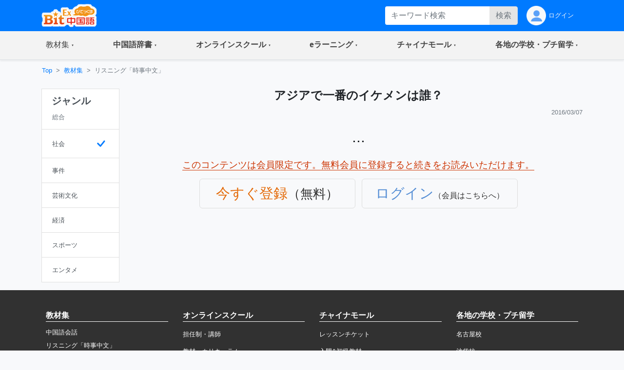

--- FILE ---
content_type: text/html;charset=utf-8
request_url: https://bitex-cn.com/?m=material&a=newshearingdetail&newshearingid=1273
body_size: 40823
content:
<!doctype html>
<html lang="ja">
<head>
  <meta charset="utf-8">
  <meta name="viewport" content="width=device-width, initial-scale=1, shrink-to-fit=no">
  <meta name="keywords" content="中国語,ディクテーション,リスニング,ヒアリング,聞き流し,時事中文,打ち負かす,俳優、役者,公布される． お目見えする">
  <meta name="Description" content="実際に中国の新聞から抜粋された時事ニュース：先日、アメリカTB Worldサイトの「世界１００位の最もハンサムな顔リスト」が公布された。このリストのなかで、中国内地の俳優で歌手の鹿晗（ルハン）が第９位に選ばれ、アジア地区の最もイケメンスターとなった。台湾の男性スター、炎亚纶(アーロン)は２７位にランクインし、金城武を打ち負かして台湾一のイケメンとなった。">
<meta property="og:site_name" content="BitEx中国語学習ポータルサイト">
<meta property="og:title" content="アジアで一番のイケメンは誰？ | リスニング「時事中文」 - BitEx中国語">
<meta property="og:type" content="article">
<meta property="og:url" content="https://bitex-cn.com/?m=material&a=newshearingdetail&newshearingid=1273">
<meta property="og:description" content="実際に中国の新聞から抜粋された時事ニュース：先日、アメリカTB Worldサイトの「世界１００位の最もハンサムな顔リスト」が公布された。このリストのなかで、中国内地の俳優で歌手の鹿晗（ルハン）が第９位に選ばれ、アジア地区の最もイケメンスターとなった。台湾の男性スター、炎亚纶(アーロン)は２７位にランクインし、金城武を打ち負かして台湾一のイケメンとなった。" />
<meta property="og:image" content="https://bitex-cn.com/upload/newshearing/2016/2016-03-07/photo.jpg" />
<meta name="twitter:card" content="summary_large_image">
<meta name="twitter:site" content="@BitExblog">
<meta name="twitter:title" content="アジアで一番のイケメンは誰？ | リスニング「時事中文」 - BitEx中国語">
<meta name="twitter:description" content="実際に中国の新聞から抜粋された時事ニュース：先日、アメリカTB Worldサイトの「世界１００位の最もハンサムな顔リスト」が公布された。このリストのなかで、中国内地の俳優で歌手の鹿晗（ルハン）が第９位に選ばれ、アジア地区の最もイケメンスターとなった。台湾の男性スター、炎亚纶(アーロン)は２７位にランクインし、金城武を打ち負かして台湾一のイケメンとなった。">
<meta name="twitter:image" content="https://bitex-cn.com/upload/newshearing/2016/2016-03-07/photo.jpg">
  <link rel="stylesheet" href="/Public/bootstrap-4.6.0/css/bootstrap.min.css">
  <link rel="stylesheet" href="/Public/css/bitex2022.css?v=20250819">
  <link rel="stylesheet" href="/Public/bootstrap-icons/bootstrap-icons.css">
  <script src="/Public/js/jquery/jquery-3.7.1.min.js"></script>
  <script src="/Public/bootstrap-4.6.0/js/bootstrap.bundle.min.js"></script>
  <script src="/Public/js/functions.js?v=20251015"></script>
  <title>アジアで一番のイケメンは誰？ | リスニング「時事中文」 - BitEx中国語</title>
<!-- Google tag (gtag.js) -->
<script async src="https://www.googletagmanager.com/gtag/js?id=G-6NFH8ZC44C"></script>
<script>
  window.dataLayer = window.dataLayer || [];
  function gtag(){dataLayer.push(arguments);}
  gtag('js', new Date());

  gtag('config', 'G-6NFH8ZC44C');
</script>
</head>
<body class="bg-light bg-content">
<!-- ヘッダー部 -->
<header>
  <!-- 最上部メニュー -->
  <nav class="nav navbar-dark bg-primary small">
    <div class="container-md d-flex justify-content-between">
    <!-- ロゴ -->
    <div class="">
      <a class="" href="./"><img class="img-fluid h-auto py-2" src="/Public/img2022/bitex-logo-h48.png" alt="びてっくす中国語"></a>
    </div>
    <div class="d-md-none text-center">
      <div class="float-right h-100">
        <table class="h-100">
          <tr>
            <td>
              <button class="navbar-toggler w-100 px-1" type="button" data-toggle="modal" data-target="#modal_topmenu" aria-controls="modal_topmenu" aria-expanded="false" aria-label="Modal navigation">
                <span class="navbar-toggler-icon"></span>
              </button>
              </td>
          </tr>
        </table>
      </div>
      <div class="float-right h-100">
        <table class="h-100">
          <tr>
            <td>
              <a href="" class="nav-link text-light" id="accountbtn_m" data-toggle="dropdown" aria-haspopup="true" aria-expanded="false">
                <table class="h-100">
                  <tr>
                    <td class="myicon"><img class="img-fluid" src="/Public/img2022/mypage_icon.png" alt="icon"/></td>
                  </tr>
                </table>
              </a>
              <!-- モバイル用　ドロップダウン -->
              <div class="dropdown-menu rounded-0 p-0 m-0 w-75" aria-labelledby="accountbtn_m">
<div class="p-1">
  <div class="px-1 py-2">
    <a href="./?m=index&a=login" class="px-1 text-dark">ログイン</a>
  </div>
</div>
              </div>
            <!-- end:モバイル用ドロップダウン -->

            </td>
          </tr>
        </table>
      </div>
    </div>
    <div class="d-none d-md-flex justify-content-right">
      <div class="">
<form method="get" class="form-inline h-100 py-1 float-right">
<input type="hidden" name="m" value="dic" />
<input type="hidden" name="a" value="search" />
          <div class="input-group w-100">
              <input name="dickeyword" class="form-control py-0 border-0" type="text" placeholder="キーワード検索">
            <div class="input-group-append">
              <button class="btn btn-secondary text-secondary py-0" type="submit">検索</button>
            </div>
          </div>
<input type="hidden" name="search" value="Y" />
<input type="hidden" name="showorder" value="" />
</form>
      </div>
      <div class="">
        <table class="h-100">
          <tr>
            <td>
              <a href="./?m=index&a=login" class="nav-link text-light h-100 py-0">
                <table class="h-100">
                  <tr>
                    <td class="myicon"><img class="img-fluid" src="/Public/img2022/mypage_icon.png" alt="icon"/></td>
                    <td class="pl-1">
ログイン
                    
                    </td>
                  </tr>
                </table>
              </a>
            </td>
          </tr>
        </table>
        
      </div>
    </div>
  </div>
  </nav>

  <!-- 右からのモーダル -->
  <div class="modal fade modal-right" id="modal_topmenu" tabindex="-1" role="dialog" aria-labelledby="modal_topmenu" aria-hidden="true">
    <div class="modal-dialog dialog-height-right" role="document">
      <div class="modal-content">
        <div class="modal-body p-0">

          <ul class="list-group list-group-flush">
            <li class="list-group-item p-0">
              <a class="nav-link px-3 py-3 text-dark" href="./"><span>トップページ</span></a>
            </li>
            <li class="list-group-item dropdown p-0">
              <a class="nav-link px-3 py-3 text-dark d-flex justify-content-between mytoggle" data-toggle="collapse" href="#collap_material" role="button" aria-expanded="false" aria-controls="collap_material">
                  <span>
                    教材・文法集
                  </span>
                <span class="sr-only">(current)</span>
              </a>
              <div class="collapse" id="collap_material">
                <div class="list-group list-group-flush">
                  <a class="list-group-item text-dark px-4 border-top" href="./?m=material&a=dailyindex">中国語会話</a>
                  <a class="list-group-item text-dark px-4" href="./?m=material&a=newshearingindex">リスニング「時事中文」</a>
                  <a class="list-group-item text-dark px-4" href="./?m=material&a=lowerhearingindex">ひよこ中文リスニング</a>
                  <a class="list-group-item text-dark px-4" href="./?m=material&a=songindex">中国語歌詞</a>
                  <a class="list-group-item text-dark px-4" href="./?m=material&a=grammarindex">中国語文法大全</a>
                  <a class="list-group-item text-dark px-4" href="./?m=essay">初めての超短文</a>
                  <a class="list-group-item text-dark px-4" href="./?m=material&a=specialindex">特集</a>
                </div>
              </div>
            </li>
            <li class="list-group-item p-0">
              <a class="nav-link px-3 py-3 text-dark d-flex justify-content-between mytoggle" data-toggle="collapse" href="#collap_dic" role="button" aria-expanded="false" aria-controls="collap_dic">
                <span>中国語辞書</span>
              </a>
              <div class="collapse" id="collap_dic">
                <div class="list-group list-group-flush">
                  <a class="list-group-item text-dark"href="./?m=dic">中国語辞書</a>
                  <a class="list-group-item text-dark"href="./?m=dic&a=duoyin">多音字学習辞書</a>
                  <a class="list-group-item text-dark"href="./?m=dic&a=simword">簡体字·繁体字対照表</a>
                  <a class="list-group-item text-dark"href="./?m=dic&a=cncalendar">中国の祝日・連休</a>
                  <a class="list-group-item text-dark"href="./?m=dic&a=fangyi&typeid=1">医療用語（常用編）</a>
                  <a class="list-group-item text-dark"href="./?m=dic&a=fangyi&typeid=2">新型コロナウイルス関連用語</a>
                </div>
              </div>
            </li>
            <li class="list-group-item p-0">
              <a class="nav-link px-3 py-3 text-dark d-flex justify-content-between mytoggle" data-toggle="collapse" href="#collapse_studyonline" role="button" aria-expanded="false" aria-controls="collapse_studyonline">
                <span>オンラインスクール</span>
              </a>
              <div class="collapse" id="collapse_studyonline">
                <div class="list-group list-group-flush">
                  <a class="list-group-item text-dark" href="./?m=studyonline">オンラインスクール</a>
                  <a class="list-group-item text-dark" href="./?m=studyonline&a=skill">担任制・講師</a>
                  <a class="list-group-item text-dark" href="./?m=studyonline&a=curriculum">教材・カリキュラム</a>
                  <a class="list-group-item text-dark" href="./?m=studyonline&a=introwithteacher">学習メソッド</a>
                  <a class="list-group-item text-dark" href="./?m=studyonline&a=price">料金プラン</a>
                  <a class="list-group-item text-dark" href="./?m=studyonline&a=flow">受講までの流れ</a>
                  <a class="list-group-item text-dark" href="./?m=studyonline&a=search">レッスン予約</a>
                  <a class="list-group-item text-dark" href="./?m=studyonline&a=levelintro">学習レベル表</a>
                  <a class="list-group-item text-dark" href="./?m=studyonline&a=company">法人研修サービス</a>
                  <a class="list-group-item text-dark" href="./?m=social">学習メモplus</a>
                  <a class="list-group-item text-dark" href="./?m=index&a=help">よくあるご質問</a>
                  <a class="list-group-item text-dark" href="./?m=teacheronline">网校教师招聘</a>
               </div>
              </div>
            </li>

            <li class="list-group-item p-0">
              <a class="nav-link px-3 py-3 text-dark d-flex justify-content-between mytoggle" data-toggle="collapse" href="#collapse_smachu" role="button" aria-expanded="false" aria-controls="collapse_smachu">
                <span>eラーニング</span>
              </a>
              <div class="collapse" id="collapse_smachu">
                <div class="list-group list-group-flush">
                  <a class="list-group-item text-dark" href="./?m=smachu">スマチュTOP</a>
                  <a class="list-group-item text-dark" href="./?m=smachu&a=mainguide">チュートリアル</a>
                  <a class="list-group-item text-dark" href="./?m=smachu&a=intro">メソッド</a>
                  <a class="list-group-item text-dark" href="./?m=smachu&a=myplan">ログイン</a>
               </div>
              </div>
            </li>
            <li class="list-group-item p-0">
              <a class="nav-link px-3 py-3 text-dark d-flex justify-content-between mytoggle" data-toggle="collapse" href="#collapse_shop" role="button" aria-expanded="false" aria-controls="collapse_shop">
                <span>チャイナモール</span>
              </a>
              <div class="collapse" id="collapse_shop">
                <div class="list-group list-group-flush">
                  <a class="list-group-item text-dark" href="./?m=shop">チャイナモール</a>
                  <a class="list-group-item text-dark" href="./?m=shop&a=productlist&producttypeid=1">レッスンチケット</a>
                  <a class="list-group-item text-dark" href="./?m=shop&a=productlist&producttypeid=2">入門&初級教材</a>
                  <a class="list-group-item text-dark" href="./?m=shop&a=productlist&producttypeid=3">中級教材</a>
                  <a class="list-group-item text-dark" href="./?m=shop&a=productlist&producttypeid=4">上級教材</a>
                  <a class="list-group-item text-dark" href="./?m=shop&a=productlist&producttypeid=5">中国現代文学</a>
                  <a class="list-group-item text-dark" href="./?m=shop&a=productlist&producttypeid=6">中国語翻訳版</a>
                  <a class="list-group-item text-dark" href="./?m=shop&a=productlist&producttypeid=7">子ども中国語</a>
                  <a class="list-group-item text-dark" href="./?m=shop&a=productlist&producttypeid=9">CD・DVD</a>
                  <a class="list-group-item text-dark" href="./?m=shop&a=productlist&producttypeid=10">HSK検定</a>
                </div>
              </div>
            </li>
            <li class="list-group-item p-0">
              <a class="nav-link px-3 py-3 text-dark d-flex justify-content-between mytoggle" data-toggle="collapse" href="#collapse_studyabroad" role="button" aria-expanded="false" aria-controls="collapse_studyabroad">
                <span>各地の学校・プチ留学</span>
              </a>
              <div class="collapse" id="collapse_studyabroad">
                <div class="list-group list-group-flush">
                  <a href="./?m=studyabroad" class="list-group-item text-dark">各地の学校・プチ留学</a>
                  <a href="./?m=studyabroad&a=nagoyaindex" class="list-group-item text-dark">名古屋校</a>
                  <a href="./?m=studyabroad&a=ikbindex" class="list-group-item text-dark">池袋校</a>
                  <a href="./?m=studyabroad&a=pandaindex" class="list-group-item text-dark">杭州校</a>
                  <a href="./?m=studyabroad&a=hzindex" class="list-group-item text-dark">杭州プチ留学</a>
                  <a href="./?m=studyabroad&a=shindex" class="list-group-item text-dark">上海プチ留学</a>
                </div>
              </div>
            </li>
          </ul>
        </div>
      </div>
    </div>
  </div>

  <!-- ナビゲーションバー  グローバルナビ1-->
  <nav class="navbar navbar-expand-md navbar-light bg-light border-bottom p-0 shadow-sm">
    <div class="container p-0">
      <div class="collapse navbar-collapse" id="navbarNavDropdown">
        <ul class="navbar-nav w-100 justify-content-between">
          <li class="nav-item dropdown">
            <a class="nav-link px-4 py-3 mytoggle-gmenu" href="#" id="navbarDropdownMenuLink_material" role="button"
              data-toggle="dropdown" aria-haspopup="true" aria-expanded="false">
                <span class="">教材集</span><span class="sr-only">(current)</span>
            </a>
            <div class="dropdown-menu rounded-0 p-0" aria-labelledby="navbarDropdownMenuLink_material">
              <span class="dropdown-item font-weight-bold text-primary bg-light border-bottom pl-3 py-2">教材・文法集</span>
              <a class="dropdown-item border-bottom py-2" href="./?m=material&a=dailyindex">中国語会話</a>
              <a class="dropdown-item border-bottom py-2" href="./?m=material&a=newshearingindex">リスニング「時事中文」</a>
              <a class="dropdown-item border-bottom py-2" href="./?m=material&a=lowerhearingindex">ひよこ中文リスニング</a>
              <a class="dropdown-item border-bottom py-2" href="./?m=material&a=songindex">中国語歌詞</a>
              <a class="dropdown-item border-bottom py-2" href="./?m=material&a=grammarindex">中国語文法大全</a>
              <a class="dropdown-item border-bottom py-2" href="./?m=essay">初めての超短文</a>
              <a class="dropdown-item border-bottom py-2" href="./?m=material&a=specialindex">特集</a>
            </div>
          </li>
           <li class="nav-item dropdown">
            <a class="nav-link px-4 py-3 mytoggle-gmenu" href="#" id="navbarDropdownMenuLink_dic" role="button"
              data-toggle="dropdown" aria-haspopup="true" aria-expanded="false">
                <span class="font-weight-bold">中国語辞書</span><span class="sr-only">(current)</span>
            </a>
            <div class="dropdown-menu rounded-0 p-0" aria-labelledby="navbarDropdownMenuLink_dic">
              <a class="dropdown-item border-bottom py-2" href="./?m=dic">中国語辞書</a>
              <a class="dropdown-item border-bottom py-2" href="./?m=dic&a=duoyin">多音字学習辞書</a>
              <a class="dropdown-item border-bottom py-2" href="./?m=dic&a=simword">簡体字·繁体字対照表</a>
              <a class="dropdown-item border-bottom py-2" href="./?m=dic&a=cncalendar">中国の祝日・連休</a>
              <a class="dropdown-item border-bottom py-2" href="./?m=dic&a=fangyi&typeid=1">医療用語（常用編）</a>
              <a class="dropdown-item border-bottom py-2" href="./?m=dic&a=fangyi&typeid=2">新型コロナウイルス関連用語</a>
            </div>
          </li>
           <li class="nav-item dropdown">
            <a class="nav-link px-4 py-3 mytoggle-gmenu" href="#" id="navbarDropdownMenuLink_studyonline" role="button"
              data-toggle="dropdown" aria-haspopup="true" aria-expanded="false">
                <span class="font-weight-bold">オンラインスクール</span><span class="sr-only">(current)</span>
            </a>
            <div class="dropdown-menu rounded-0 p-0" aria-labelledby="navbarDropdownMenuLink_studyonline">
              <a class="dropdown-item border-bottom py-2" href="./?m=studyonline">オンラインスクール</a>
              <a class="dropdown-item border-bottom py-2" href="./?m=studyonline&a=skill">担任制・講師</a>
              <a class="dropdown-item border-bottom py-2" href="./?m=studyonline&a=curriculum">教材・カリキュラム</a>
              <a class="dropdown-item border-bottom py-2" href="./?m=studyonline&a=introwithteacher">学習メソッド</a>
              <a class="dropdown-item border-bottom py-2" href="./?m=studyonline&a=price">料金プラン</a>
              <a class="dropdown-item border-bottom py-2" href="./?m=studyonline&a=flow">受講までの流れ</a>
              <a class="dropdown-item border-bottom py-2" href="./?m=studyonline&a=search">レッスン予約</a>
              <a class="dropdown-item border-bottom py-2" href="./?m=studyonline&a=levelintro">学習レベル表</a>
              <a class="dropdown-item border-bottom py-2" href="./?m=studyonline&a=company">法人研修サービス</a>
              <a class="dropdown-item border-bottom py-2" href="./?m=social">学習メモplus</a>
              <a class="dropdown-item border-bottom py-2" href="./?m=index&a=help">よくあるご質問</a>
              <a class="dropdown-item border-bottom py-2" href="./?m=teacheronline">网校教师招聘</a>
            </div>
          </li>
           <li class="nav-item dropdown">
            <a class="nav-link px-4 py-3 mytoggle-gmenu" href="#" id="navbarDropdownMenuLink_smachu" role="button"
              data-toggle="dropdown" aria-haspopup="true" aria-expanded="false">
                <span class="font-weight-bold">eラーニング</span><span class="sr-only">(current)</span>
            </a>
            <div class="dropdown-menu rounded-0 p-0" aria-labelledby="navbarDropdownMenuLink_smachu">
                <a class="dropdown-item border-bottom py-2" href="./?m=smachu">スマチュTOP</a>
                <a class="dropdown-item border-bottom py-2" href="./?m=smachu&a=mainguide">チュートリアル</a>
                <a class="dropdown-item border-bottom py-2" href="./?m=smachu&a=intro">メソッド</a>
                <a class="dropdown-item border-bottom py-2" href="./?m=smachu&a=myplan">ログイン</a>
            </div>
          </li>
           <li class="nav-item dropdown">
            <a class="nav-link px-4 py-3 mytoggle-gmenu" href="#" id="navbarDropdownMenuLink_shop" role="button"
              data-toggle="dropdown" aria-haspopup="true" aria-expanded="false">
                <span class="font-weight-bold">チャイナモール</span><span class="sr-only">(current)</span>
            </a>
            <div class="dropdown-menu rounded-0 p-0" aria-labelledby="navbarDropdownMenuLink_shop">
              <a class="dropdown-item border-bottom py-2" href="./?m=shop">チャイナモール</a>
              <a class="dropdown-item border-bottom py-2" href="./?m=shop&a=productlist&producttypeid=1">レッスンチケット</a>
              <a class="dropdown-item border-bottom py-2" href="./?m=shop&a=productlist&producttypeid=2">入門&初級教材</a>
              <a class="dropdown-item border-bottom py-2" href="./?m=shop&a=productlist&producttypeid=3">中級教材</a>
              <a class="dropdown-item border-bottom py-2" href="./?m=shop&a=productlist&producttypeid=4">上級教材</a>
              <a class="dropdown-item border-bottom py-2" href="./?m=shop&a=productlist&producttypeid=5">中国現代文学</a>
              <a class="dropdown-item border-bottom py-2" href="./?m=shop&a=productlist&producttypeid=6">中国語翻訳版</a>
              <a class="dropdown-item border-bottom py-2" href="./?m=shop&a=productlist&producttypeid=7">子ども中国語</a>
              <a class="dropdown-item border-bottom py-2" href="./?m=shop&a=productlist&producttypeid=9">CD・DVD</a>
              <a class="dropdown-item border-bottom py-2" href="./?m=shop&a=productlist&producttypeid=10">HSK検定</a>
            </div>
          </li>
           <li class="nav-item dropdown">
            <a class="nav-link px-4 py-3 mytoggle-gmenu" href="#" id="navbarDropdownMenuLink_studyabroad" role="button"
              data-toggle="dropdown" aria-haspopup="true" aria-expanded="false">
                <span class="font-weight-bold">各地の学校・プチ留学</span><span class="sr-only">(current)</span>
            </a>
            <div class="dropdown-menu rounded-0 p-0" aria-labelledby="navbarDropdownMenuLink_studyabroad">
              <a class="dropdown-item border-bottom py-2" href="./?m=studyabroad">各地の学校・プチ留学</a>
              <a class="dropdown-item border-bottom py-2" href="./?m=studyabroad&a=nagoyaindex">名古屋校</a>
              <a class="dropdown-item border-bottom py-2" href="./?m=studyabroad&a=ikbindex">池袋校</a>
              <a class="dropdown-item border-bottom py-2" href="./?m=studyabroad&a=pandaindex">杭州校</a>
              <a class="dropdown-item border-bottom py-2" href="./?m=studyabroad&a=hzindex">杭州プチ留学</a>
              <a class="dropdown-item border-bottom py-2" href="./?m=studyabroad&a=shindex">上海プチ留学</a>
             </div>
          </li>
        </ul>
      </div>
    </div>
  </nav>
</header>
  <div class="container-md p-0">
    <!-- パンくずリスト -->
    <ol class="d-none d-md-flex breadcrumb mb-0 bg-md-content small">
      <li class="breadcrumb-item"><a href="./">Top</a></li>
      <li class="breadcrumb-item"><a href="./?m=material">教材集</a></li>
      <li class="breadcrumb-item active">リスニング「時事中文」</li>
    </ol>
    <!-- md以上、ジャンルカラム -->
    <div class="row w-100 mx-0">
      <div class="d-none d-md-block col-md-3 col-lg-2 py-3">
        <div class="row">
          <div class="col-12">
            <div class="list-group text-dark rounded-0"> <a href="./?m=material&a=newshearingindex&showorder=" class="list-group-item list-group-item-action">
              <h5 class="font-weight-bold">ジャンル</h5>
              <table class="w-100">
                <tr>
                  <td><small class="text-secondary">総合</small></td>
                  <td class="text-right text-primary"></td>
                </tr>
              </table>
              </a>
                            <a class="list-group-item list-group-item-action" href="./?m=material&a=newshearingindex&newshearingtypeid=1&showorder=">
              <table class="w-100">
                <tr>
                  <td><small>社会</small></td>
                  <td class="text-right text-primary">                    <svg xmlns="http://www.w3.org/2000/svg" width="2em" height="2em" fill="currentColor" class="bi bi-check" viewBox="0 0 16 16">
                    <path d="M10.97 4.97a.75.75 0 0 1 1.07 1.05l-3.99 4.99a.75.75 0 0 1-1.08.02L4.324 8.384a.75.75 0 1 1 1.06-1.06l2.094 2.093 3.473-4.425a.267.267 0 0 1 .02-.022z"/>
                    </svg>
                    </td>
                </tr>
              </table>
              </a>
                            <a class="list-group-item list-group-item-action" href="./?m=material&a=newshearingindex&newshearingtypeid=2&showorder=">
              <table class="w-100">
                <tr>
                  <td><small>事件</small></td>
                  <td class="text-right text-primary"></td>
                </tr>
              </table>
              </a>
                            <a class="list-group-item list-group-item-action" href="./?m=material&a=newshearingindex&newshearingtypeid=3&showorder=">
              <table class="w-100">
                <tr>
                  <td><small>芸術文化</small></td>
                  <td class="text-right text-primary"></td>
                </tr>
              </table>
              </a>
                            <a class="list-group-item list-group-item-action" href="./?m=material&a=newshearingindex&newshearingtypeid=4&showorder=">
              <table class="w-100">
                <tr>
                  <td><small>経済</small></td>
                  <td class="text-right text-primary"></td>
                </tr>
              </table>
              </a>
                            <a class="list-group-item list-group-item-action" href="./?m=material&a=newshearingindex&newshearingtypeid=5&showorder=">
              <table class="w-100">
                <tr>
                  <td><small>スポーツ</small></td>
                  <td class="text-right text-primary"></td>
                </tr>
              </table>
              </a>
                            <a class="list-group-item list-group-item-action" href="./?m=material&a=newshearingindex&newshearingtypeid=6&showorder=">
              <table class="w-100">
                <tr>
                  <td><small>エンタメ</small></td>
                  <td class="text-right text-primary"></td>
                </tr>
              </table>
              </a>
                          </div>
          </div>
        </div>
      </div>
      <div class="col-12 col-md-9 col-lg-10 px-0">

        <!-- メイン部 -->
        <main class="">

          <!-- セクション1 -->
          <section class="row w-100 pt-3 mx-0 bg-white bg-md-content border-bottom border-md-0">
            <div class="col-12">

              <!-- バナー -->
              <h4 class="text-left text-md-center font-weight-bold">アジアで一番のイケメンは誰？</h4>

              <p class="text-right text-secondary mb-1"><small>2016/03/07</small></p>
            </div>
          </section>

<table align="center">
<tr>
<td align="center">
  <div style="text-align:center; margin-top:10px; font-size:2rem;" class="text-secoundry"> ... </div>
  <div class="text-center bold" style="margin:20px 0; font-size:1.2rem;"> <span style="border-bottom:1px solid #cc3300;color:#cc3300;">このコンテンツは会員限定です。無料会員に登録すると続きをお読みいただけます。</span>
    <div style=" text-align:center; margin-top:10px;">
    <a href="./?m=index&a=register&frompage=%2F%3Fm%3Dmaterial%26a%3Dnewshearingdetail%26newshearingid%3D1273" class="button_login p-2 m-1" style="display:inline-block;text-align:center;width:320px;"> <span style="font-size:1.8rem;color:#E46B0A;">今すぐ登録</span><span style="color:#2F2F2F;">（無料）</span></a>
    <a href="./?m=index&a=login&topage=%2F%3Fm%3Dmaterial%26a%3Dnewshearingdetail%26newshearingid%3D1273" class="button_login p-2 m-1" style="display:inline-block;text-align:center; margin-left:20px;width:320px;"> <span style="font-size:1.8rem;color:#558ed5;">ログイン</span><span style="color:#2F2F2F;font-size:1rem;">（会員はこちらへ）</span> </a>
    </div>
  </div>
</td>
</tr>
</table>
<style type="text/css">
.button_login{
	border:#DDD 1px solid;
	-weikit-border-radius: 6px;-moz-border-radius: 6px;-o-border-radius: 6px;border-radius: 6px; color:#FFFFFF; padding:5px 20px; font-size:1.6rem;}
</style>

        </main>
      </div>
    </div>
  </div> 
  <a href="#" class="d-block d-md-none bg-primary text-white text-center w-100 py-2">
    <p class="my-0">
      <small>▲<br/>
      ページトップへ</small>
    </p>
  </a>
  <!-- フッター部 -->
  <footer class="px-0 bg-dark text-white">
    <div class="container-md p-4">
      <div class="row">
        <div class="col-12 col-md-3 py-3">
          <div class="row">
            <div class="col-12">
              <div class="border-bottom border-white"><strong>教材集</strong></div>
              <div class="small row pt-2">
                <div class="col-6 col-md-12 py-1"><a class="text-white" href="./?m=material&a=dailyindex">中国語会話</a></div>
                <div class="col-6 col-md-12 py-1"><a class="text-white" href="./?m=material&a=newshearingindex">リスニング「時事中文」</a></div>
                <div class="col-6 col-md-12 py-1"><a class="text-white" href="./?m=material&a=lowerhearingindex">ひよこ中文リスニング</a></div>
                <div class="col-6 col-md-12 py-1"><a class="text-white" href="./?m=material&a=songindex">中国語歌詞</a></div>
                <div class="col-6 col-md-12 py-1"><a class="text-white" href="./?m=material&a=grammarindex">中国語文法大全</a></div>
                <div class="col-6 col-md-12 py-1"><a class="text-white" href="./?m=essay">初めての超短文</a></div>
                <div class="col-6 col-md-12 py-1"><a class="text-white" href="./?m=material&a=specialindex">特集</a></div>
              </div>
            </div>
          </div>
          <div class="row justify-content-center">
            <div class="col-12">
              <div class="w-100 border-bottom border-white"><a class="text-white" href="./?m=smachu"><strong>eラーニング</strong></a></div>
            </div>
          </div>
        </div>
        <div class="col-12 col-md-3 py-3">
          <div class="row justify-content-center">
            <div class="col-12">
              <div class="w-100 border-bottom border-white"><a class="text-white" href="./?m=studyonline"><strong>オンラインスクール</strong></a></div>
              <div class="small row pt-2">
                <div class="col-6 col-md-12 py-2"><a class="text-white" href="./?m=studyonline&a=skill">担任制・講師</a></div>
                <div class="col-6 col-md-12 py-2"><a class="text-white" href="./?m=studyonline&a=curriculum">教材・カリキュラム</a></div>
                <div class="col-6 col-md-12 py-2"><a class="text-white" href="./?m=studyonline&a=introwithteacher">学習メソッド</a></div>
                <div class="col-6 col-md-12 py-2"><a class="text-white" href="./?m=studyonline&a=price">料金プラン</a></div>
                <div class="col-6 col-md-12 py-2"><a class="text-white" href="./?m=studyonline&a=flow">受講までの流れ</a></div>
                <div class="col-6 col-md-12 py-2"><a class="text-white" href="./?m=studyonline&a=search">レッスン予約</a></div>
                <div class="col-6 col-md-12 py-2"><a class="text-white" href="./?m=studyonline&a=levelintro">学習レベル表</a></div>
                <div class="col-6 col-md-12 py-2"><a class="text-white" href="./?m=studyonline&a=company">法人研修サービス</a></div>
                <div class="col-6 col-md-12 py-2"><a class="text-white" href="./?m=social">学習メモplus</a></div>
                <div class="col-6 col-md-12 py-2"><a class="text-white" href="./?m=index&a=help">よくあるご質問</a></div>
                <div class="col-6 col-md-12 py-2"><a class="text-white" href="./?m=teacheronline">网校教师招聘</a></div>
              </div>
            </div>
          </div>
        </div>
        <div class="col-12 col-md-3 py-3">
          <div class="row justify-content-center">
            <div class="col-12">
              <div class="w-100 border-bottom border-white"><a class="text-white" href="./?m=shop"><strong>チャイナモール</strong></a></div>
              <div class="small row pt-2">
                <div class="col-6 col-md-12 py-2"><a class="text-white" href="./?m=shop&a=productlist&producttypeid=1">レッスンチケット</a></div>
                <div class="col-6 col-md-12 py-2"><a class="text-white" href="./?m=shop&a=productlist&producttypeid=2">入門&初級教材</a></div>
                <div class="col-6 col-md-12 py-2"><a class="text-white" href="./?m=shop&a=productlist&producttypeid=3">中級教材</a></div>
                <div class="col-6 col-md-12 py-2"><a class="text-white" href="./?m=shop&a=productlist&producttypeid=4">上級教材</a></div>
                <div class="col-6 col-md-12 py-2"><a class="text-white" href="./?m=shop&a=productlist&producttypeid=5">中国現代文学</a></div>
                <div class="col-6 col-md-12 py-2"><a class="text-white" href="./?m=shop&a=productlist&producttypeid=6">中国語翻訳版</a></div>
                <div class="col-6 col-md-12 py-2"><a class="text-white" href="./?m=shop&a=productlist&producttypeid=7">子ども中国語</a></div>
                <div class="col-6 col-md-12 py-2"><a class="text-white" href="./?m=shop&a=productlist&producttypeid=9">CD・DVD</a></div>
                <div class="col-6 col-md-12 py-2"><a class="text-white" href="./?m=shop&a=productlist&producttypeid=10">HSK検定</a></div>
              </div>
            </div>
          </div>
        </div>
        <div class="col-12 col-md-3 py-3">
          <div class="row justify-content-center">
            <div class="col-12">
              <div class="w-100 border-bottom border-white"><a class="text-white" href="./?m=studyabroad"><strong>各地の学校・プチ留学</strong></a></div>
              <div class="small row pt-2">
                <div class="col-6 col-md-12 py-2"><a class="text-white" href="./?m=studyabroad&a=nagoyaindex">名古屋校</a></div>
                <div class="col-6 col-md-12 py-2"><a class="text-white" href="./?m=studyabroad&a=ikbindex">池袋校</a></div>
                <div class="col-6 col-md-12 py-2"><a class="text-white" href="./?m=studyabroad&a=pandaindex">杭州校</a></div>
                <div class="col-6 col-md-12 py-2"><a class="text-white" href="./?m=studyabroad&a=hzindex">杭州プチ留学</a></div>
                <div class="col-6 col-md-12 py-2"><a class="text-white" href="./?m=studyabroad&a=shindex">上海プチ留学</a></div>
              </div>
            </div>
          </div>
          <div class="row justify-content-center">
            <div class="col-12">
              <div class="w-100 border-bottom border-white"><a class="text-white" href="./?m=dic"><strong>中国語辞書</strong></a></div>
              <div class="small row pt-2">
                <div class="col-6 col-md-12 py-2"><a class="text-white" href="./?m=dic&a=duoyin">多音字学習辞書</a></div>
                <div class="col-6 col-md-12 py-2"><a class="text-white" href="./?m=dic&a=simword">簡体字·繁体字対照表</a></div>
                <div class="col-6 col-md-12 py-2"><a class="text-white" href="./?m=dic&a=cncalendar">中国の祝日・連休</a></div>
                <div class="col-6 col-md-12 py-2"><a class="text-white" href="./?m=dic&a=fangyi&typeid=1">医療用語（常用編）</a></div>
                <div class="col-6 col-md-12 py-2"><a class="text-white" href="./?m=dic&a=fangyi&typeid=2">新型コロナウイルス関連用語</a></div>
                <div class="col-6 col-md-12 py-2"><a class="text-white" href="./?m=dic&a=fourtone">音節表</a></div>
              </div>
            </div>
          </div>

        </div>
      </div>

      <div class="row justify-content-center my-2">
        <div class="col-12 small text-center">
          <a class="text-white px-2" href="./?m=index&a=privacy">プライバシーポリシー</a>
          <span class="d-none d-md-inline">|</span>
          <a class="text-white px-2" href="./?m=index&a=rules">会員規約</a>
          <span class="d-none d-md-inline">|</span>
          <a class="text-white px-2" href="./?m=index&a=contact">お問い合わせ</a>
          <span class="d-none d-md-inline">|</span>
          <a class="text-white px-2" href="./?m=index&a=about">運営会社について</a>
          <span class="d-none d-md-inline">|</span>
          <a class="text-white px-2" href="./?m=index&a=links">リンク自由</a>
          <span class="d-none d-md-inline">|</span>
          <a class="text-white px-2" href="./?m=shop&a=tokute">特定商取引法に基づく表記</a>
          <span class="d-none d-md-inline">|</span>
          <a class="text-white px-2" href="./?m=index&a=newsindex">ニュースリリース</a><br><br>
        </div>
      </div>
      <div class="row justify-content-center">
        <div class="col-12 small text-center">
          <p class="">Copyright (C) e-China Co., Ltd. All Rights Reserved.</p>
        </div>
      </div>
    </div>
  </footer>
<script src="/Public/js/footer2022.js?v=2022012801"></script>
<script type="text/javascript">
function showPopFrom(url){
	$.ajax({
		url: url,
		type: 'POST',
		timeout: 10000,
		success: function(msg){
			$("#PopFormContent").html(msg);
			$('#PopFormWindow').modal('toggle');
		}
	});
}
</script>
<div class="modal fade" id="PopFormWindow">
  <div class="modal-dialog">
    <div class="modal-content" id="PopFormContent">
    </div>
  </div>
</div>

<div class="modal fade" id="PopModalWindow">
  <div class="modal-dialog">
    <div class="modal-content">
      <div class="modal-header">
        <h6 class="modal-title" id="PopModalTitle" style="font-size:2rem; font-weight:bold;text-align:center;">Title</h6>
      </div>
      <div class="modal-body" id="PopModalBody"></div>
	  <div class="modal-footer" id="PopModalFooter">
		<button id="button_close" type="button" class="btn btn-primary" data-dismiss="modal">閉じる</button>
	  </div>
    </div>
  </div>
</div>



</body>
</html>
